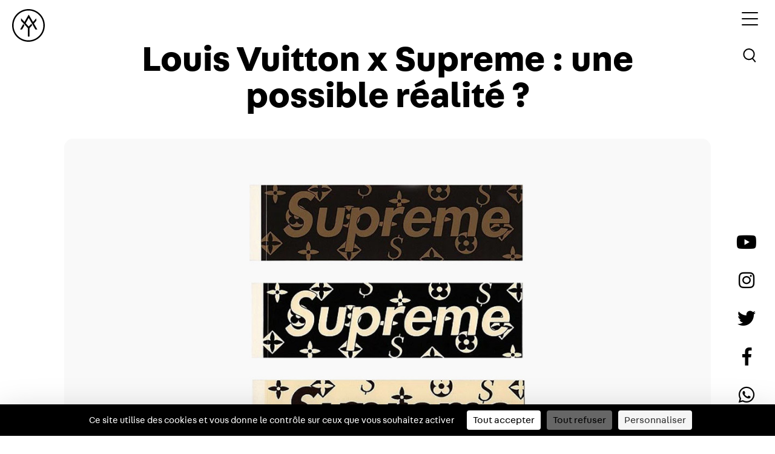

--- FILE ---
content_type: text/html; charset=UTF-8
request_url: https://yard.media/louis-vuitton-x-supreme-possible-realite/
body_size: 14706
content:
<!doctype html>
<html lang="fr">
<head>
    <script src="https://tarteaucitron.io/load.js?domain=yard.media&uuid=4bcae7b811fbcebc96fd533c94de30b6cef93ca7"></script>
    <meta charset="utf-8">
    <meta name="viewport" content="width=device-width, initial-scale=1">
    <meta name="google-site-verification" content="DloyyBqXcRngK30p-uyimsfW5Nb5lFFF64NZE5lFoSY" />
    <link rel="apple-touch-icon" sizes="120x120" href="https://yard.media/wp-content/themes/t-yard/assets/favicon/apple-touch-icon.png">
    <link rel="icon" type="image/png" sizes="32x32" href="https://yard.media/wp-content/themes/t-yard/assets/favicon/favicon-32x32.png">
    <link rel="icon" type="image/png" sizes="16x16" href="https://yard.media/wp-content/themes/t-yard/assets/favicon/favicon-16x16.png">
    <link rel="manifest" href="https://yard.media/wp-content/themes/t-yard/assets/favicon/site.webmanifest">
    <link rel="mask-icon" href="https://yard.media/wp-content/themes/t-yard/assets/favicon/safari-pinned-tab.svg" color="#5bbad5">
    <meta name="msapplication-TileColor" content="#da532c">
    <meta name="theme-color" content="#ffffff">
    <meta name='robots' content='index, follow, max-image-preview:large, max-snippet:-1, max-video-preview:-1' />

	<!-- This site is optimized with the Yoast SEO plugin v26.5 - https://yoast.com/wordpress/plugins/seo/ -->
	<title>Louis Vuitton x Supreme : une possible réalité ? - YARD</title>
	<meta name="description" content="%" />
	<link rel="canonical" href="https://yard.media/louis-vuitton-x-supreme-possible-realite/" />
	<meta property="og:locale" content="fr_FR" />
	<meta property="og:type" content="article" />
	<meta property="og:title" content="Louis Vuitton x Supreme : une possible réalité ? - YARD" />
	<meta property="og:description" content="%" />
	<meta property="og:url" content="https://yard.media/louis-vuitton-x-supreme-possible-realite/" />
	<meta property="og:site_name" content="YARD - Be There. Speak Right. Do Good" />
	<meta property="article:publisher" content="https://www.facebook.com/yardfr" />
	<meta property="article:published_time" content="2017-01-05T10:32:12+00:00" />
	<meta property="article:modified_time" content="2021-08-31T08:41:09+00:00" />
	<meta property="og:image" content="https://yard.media/wp-content/uploads/2017/01/louis-vuitton-supreme-collaboration.png" />
	<meta property="og:image:width" content="1200" />
	<meta property="og:image:height" content="675" />
	<meta property="og:image:type" content="image/png" />
	<meta name="author" content="Raïda Hamadi" />
	<meta name="twitter:label1" content="Écrit par" />
	<meta name="twitter:data1" content="Raïda Hamadi" />
	<meta name="twitter:label2" content="Durée de lecture estimée" />
	<meta name="twitter:data2" content="2 minutes" />
	<script type="application/ld+json" class="yoast-schema-graph">{"@context":"https://schema.org","@graph":[{"@type":"WebPage","@id":"https://yard.media/louis-vuitton-x-supreme-possible-realite/","url":"https://yard.media/louis-vuitton-x-supreme-possible-realite/","name":"Louis Vuitton x Supreme : une possible réalité ? - YARD","isPartOf":{"@id":"https://yard.media/#website"},"primaryImageOfPage":{"@id":"https://yard.media/louis-vuitton-x-supreme-possible-realite/#primaryimage"},"image":{"@id":"https://yard.media/louis-vuitton-x-supreme-possible-realite/#primaryimage"},"thumbnailUrl":"https://yard.media/wp-content/uploads/2017/01/louis-vuitton-supreme-collaboration.png","datePublished":"2017-01-05T10:32:12+00:00","dateModified":"2021-08-31T08:41:09+00:00","author":{"@id":"https://yard.media/#/schema/person/5b63d2116c99b2d7d7da662acb4eebf3"},"description":"%","breadcrumb":{"@id":"https://yard.media/louis-vuitton-x-supreme-possible-realite/#breadcrumb"},"inLanguage":"fr-FR","potentialAction":[{"@type":"ReadAction","target":["https://yard.media/louis-vuitton-x-supreme-possible-realite/"]}]},{"@type":"ImageObject","inLanguage":"fr-FR","@id":"https://yard.media/louis-vuitton-x-supreme-possible-realite/#primaryimage","url":"https://yard.media/wp-content/uploads/2017/01/louis-vuitton-supreme-collaboration.png","contentUrl":"https://yard.media/wp-content/uploads/2017/01/louis-vuitton-supreme-collaboration.png","width":1200,"height":675},{"@type":"BreadcrumbList","@id":"https://yard.media/louis-vuitton-x-supreme-possible-realite/#breadcrumb","itemListElement":[{"@type":"ListItem","position":1,"name":"Home","item":"https://yard.media/"},{"@type":"ListItem","position":2,"name":"Louis Vuitton x Supreme : une possible réalité ?"}]},{"@type":"WebSite","@id":"https://yard.media/#website","url":"https://yard.media/","name":"YARD - Be There. Speak Right. Do Good","description":"","potentialAction":[{"@type":"SearchAction","target":{"@type":"EntryPoint","urlTemplate":"https://yard.media/?s={search_term_string}"},"query-input":{"@type":"PropertyValueSpecification","valueRequired":true,"valueName":"search_term_string"}}],"inLanguage":"fr-FR"},{"@type":"Person","@id":"https://yard.media/#/schema/person/5b63d2116c99b2d7d7da662acb4eebf3","name":"Raïda Hamadi","image":{"@type":"ImageObject","inLanguage":"fr-FR","@id":"https://yard.media/#/schema/person/image/","url":"https://secure.gravatar.com/avatar/e3f64c67efe12a8bedf0e792b5a8427c221c23d6e47f7c646520d28378796ea5?s=96&d=mm&r=g","contentUrl":"https://secure.gravatar.com/avatar/e3f64c67efe12a8bedf0e792b5a8427c221c23d6e47f7c646520d28378796ea5?s=96&d=mm&r=g","caption":"Raïda Hamadi"},"description":"Former Writer, now Digital Manager.","sameAs":["http://instagram.com/raidahmd"],"url":"https://yard.media/author/raida-hamadi/"}]}</script>
	<!-- / Yoast SEO plugin. -->


<link rel='dns-prefetch' href='//ajax.googleapis.com' />

<link rel="alternate" title="oEmbed (JSON)" type="application/json+oembed" href="https://yard.media/wp-json/oembed/1.0/embed?url=https%3A%2F%2Fyard.media%2Flouis-vuitton-x-supreme-possible-realite%2F" />
<link rel="alternate" title="oEmbed (XML)" type="text/xml+oembed" href="https://yard.media/wp-json/oembed/1.0/embed?url=https%3A%2F%2Fyard.media%2Flouis-vuitton-x-supreme-possible-realite%2F&#038;format=xml" />
<style id='wp-img-auto-sizes-contain-inline-css' type='text/css'>
img:is([sizes=auto i],[sizes^="auto," i]){contain-intrinsic-size:3000px 1500px}
/*# sourceURL=wp-img-auto-sizes-contain-inline-css */
</style>
<style id='wp-block-library-inline-css' type='text/css'>
:root{--wp-block-synced-color:#7a00df;--wp-block-synced-color--rgb:122,0,223;--wp-bound-block-color:var(--wp-block-synced-color);--wp-editor-canvas-background:#ddd;--wp-admin-theme-color:#007cba;--wp-admin-theme-color--rgb:0,124,186;--wp-admin-theme-color-darker-10:#006ba1;--wp-admin-theme-color-darker-10--rgb:0,107,160.5;--wp-admin-theme-color-darker-20:#005a87;--wp-admin-theme-color-darker-20--rgb:0,90,135;--wp-admin-border-width-focus:2px}@media (min-resolution:192dpi){:root{--wp-admin-border-width-focus:1.5px}}.wp-element-button{cursor:pointer}:root .has-very-light-gray-background-color{background-color:#eee}:root .has-very-dark-gray-background-color{background-color:#313131}:root .has-very-light-gray-color{color:#eee}:root .has-very-dark-gray-color{color:#313131}:root .has-vivid-green-cyan-to-vivid-cyan-blue-gradient-background{background:linear-gradient(135deg,#00d084,#0693e3)}:root .has-purple-crush-gradient-background{background:linear-gradient(135deg,#34e2e4,#4721fb 50%,#ab1dfe)}:root .has-hazy-dawn-gradient-background{background:linear-gradient(135deg,#faaca8,#dad0ec)}:root .has-subdued-olive-gradient-background{background:linear-gradient(135deg,#fafae1,#67a671)}:root .has-atomic-cream-gradient-background{background:linear-gradient(135deg,#fdd79a,#004a59)}:root .has-nightshade-gradient-background{background:linear-gradient(135deg,#330968,#31cdcf)}:root .has-midnight-gradient-background{background:linear-gradient(135deg,#020381,#2874fc)}:root{--wp--preset--font-size--normal:16px;--wp--preset--font-size--huge:42px}.has-regular-font-size{font-size:1em}.has-larger-font-size{font-size:2.625em}.has-normal-font-size{font-size:var(--wp--preset--font-size--normal)}.has-huge-font-size{font-size:var(--wp--preset--font-size--huge)}.has-text-align-center{text-align:center}.has-text-align-left{text-align:left}.has-text-align-right{text-align:right}.has-fit-text{white-space:nowrap!important}#end-resizable-editor-section{display:none}.aligncenter{clear:both}.items-justified-left{justify-content:flex-start}.items-justified-center{justify-content:center}.items-justified-right{justify-content:flex-end}.items-justified-space-between{justify-content:space-between}.screen-reader-text{border:0;clip-path:inset(50%);height:1px;margin:-1px;overflow:hidden;padding:0;position:absolute;width:1px;word-wrap:normal!important}.screen-reader-text:focus{background-color:#ddd;clip-path:none;color:#444;display:block;font-size:1em;height:auto;left:5px;line-height:normal;padding:15px 23px 14px;text-decoration:none;top:5px;width:auto;z-index:100000}html :where(.has-border-color){border-style:solid}html :where([style*=border-top-color]){border-top-style:solid}html :where([style*=border-right-color]){border-right-style:solid}html :where([style*=border-bottom-color]){border-bottom-style:solid}html :where([style*=border-left-color]){border-left-style:solid}html :where([style*=border-width]){border-style:solid}html :where([style*=border-top-width]){border-top-style:solid}html :where([style*=border-right-width]){border-right-style:solid}html :where([style*=border-bottom-width]){border-bottom-style:solid}html :where([style*=border-left-width]){border-left-style:solid}html :where(img[class*=wp-image-]){height:auto;max-width:100%}:where(figure){margin:0 0 1em}html :where(.is-position-sticky){--wp-admin--admin-bar--position-offset:var(--wp-admin--admin-bar--height,0px)}@media screen and (max-width:600px){html :where(.is-position-sticky){--wp-admin--admin-bar--position-offset:0px}}
/*wp_block_styles_on_demand_placeholder:6970bf16687f0*/
/*# sourceURL=wp-block-library-inline-css */
</style>
<style id='classic-theme-styles-inline-css' type='text/css'>
/*! This file is auto-generated */
.wp-block-button__link{color:#fff;background-color:#32373c;border-radius:9999px;box-shadow:none;text-decoration:none;padding:calc(.667em + 2px) calc(1.333em + 2px);font-size:1.125em}.wp-block-file__button{background:#32373c;color:#fff;text-decoration:none}
/*# sourceURL=/wp-includes/css/classic-themes.min.css */
</style>
<link rel='stylesheet' id='slick-css' href='https://yard.media/wp-content/themes/t-yard/assets/node_modules/slick-carousel/slick/slick.css' type='text/css' media='all' />
<link rel='stylesheet' id='slick-theme-css' href='https://yard.media/wp-content/themes/t-yard/assets/node_modules/slick-carousel/slick/slick-theme.css' type='text/css' media='all' />
<link rel='stylesheet' id='bootstrap-css' href='https://yard.media/wp-content/themes/t-yard/assets/node_modules/bootstrap/dist/css/bootstrap.min.css' type='text/css' media='all' />
<link rel='stylesheet' id='main-css' href='https://yard.media/wp-content/themes/t-yard/assets/css/scss/main.css?ver=4.3' type='text/css' media='all' />
<link rel='stylesheet' id='aos-css' href='https://yard.media/wp-content/themes/t-yard/assets/node_modules/aos/dist/aos.css' type='text/css' media='all' />
<link rel='stylesheet' id='fontawesome-5-all-css' href='https://yard.media/wp-content/themes/t-yard/assets/fonts/fontawesome-pro-5.6.1-web/css/all.min.css?ver=6.9' type='text/css' media='all' />
<link rel='stylesheet' id='fontawesome-5-brands-css' href='https://yard.media/wp-content/themes/t-yard/assets/fonts/fontawesome-pro-5.6.1-web/css/brands.min.css?ver=6.9' type='text/css' media='all' />
<link rel='stylesheet' id='fontawesome-5-fontawesome-css' href='https://yard.media/wp-content/themes/t-yard/assets/fonts/fontawesome-pro-5.6.1-web/css/fontawesome.min.css?ver=6.9' type='text/css' media='all' />
<link rel='stylesheet' id='fontawesome-5-solid-css' href='https://yard.media/wp-content/themes/t-yard/assets/fonts/fontawesome-pro-5.6.1-web/css/solid.min.css?ver=6.9' type='text/css' media='all' />
<link rel='stylesheet' id='fontawesome-5-regular-css' href='https://yard.media/wp-content/themes/t-yard/assets/fonts/fontawesome-pro-5.6.1-web/css/regular.min.css?ver=6.9' type='text/css' media='all' />
<style id='rocket-lazyload-inline-css' type='text/css'>
.rll-youtube-player{position:relative;padding-bottom:56.23%;height:0;overflow:hidden;max-width:100%;}.rll-youtube-player:focus-within{outline: 2px solid currentColor;outline-offset: 5px;}.rll-youtube-player iframe{position:absolute;top:0;left:0;width:100%;height:100%;z-index:100;background:0 0}.rll-youtube-player img{bottom:0;display:block;left:0;margin:auto;max-width:100%;width:100%;position:absolute;right:0;top:0;border:none;height:auto;-webkit-transition:.4s all;-moz-transition:.4s all;transition:.4s all}.rll-youtube-player img:hover{-webkit-filter:brightness(75%)}.rll-youtube-player .play{height:100%;width:100%;left:0;top:0;position:absolute;background:url(https://yard.media/wp-content/plugins/wp-rocket/assets/img/youtube.png) no-repeat center;background-color: transparent !important;cursor:pointer;border:none;}
/*# sourceURL=rocket-lazyload-inline-css */
</style>
<link rel="https://api.w.org/" href="https://yard.media/wp-json/" /><link rel="alternate" title="JSON" type="application/json" href="https://yard.media/wp-json/wp/v2/posts/34291" /><link rel='shortlink' href='https://yard.media/?p=34291' />

    <style type="text/css">
    body {padding-bottom: 28px;}
    body.admin-bar #wphead {padding-top: 0;}
    body.admin-bar #footer {padding-bottom: 28px;}
    #wpadminbar { top: auto !important;bottom: 0;}
    #wpadminbar .quicklinks .menupop ul { bottom: 28px;}
    </style><noscript><style id="rocket-lazyload-nojs-css">.rll-youtube-player, [data-lazy-src]{display:none !important;}</style></noscript>
    <!-- Facebook Pixel Code -->
    <script>
        ! function(f, b, e, v, n, t, s) {
            if (f.fbq) return;
            n = f.fbq = function() {
                n.callMethod ?
                    n.callMethod.apply(n, arguments) : n.queue.push(arguments)
            };
            if (!f._fbq) f._fbq = n;
            n.push = n;
            n.loaded = !0;
            n.version = '2.0';
            n.queue = [];
            t = b.createElement(e);
            t.async = !0;
            t.src = v;
            s = b.getElementsByTagName(e)[0];
            s.parentNode.insertBefore(t, s)
        }(window, document, 'script',
            'https://connect.facebook.net/en_US/fbevents.js');
        fbq('init', '1970550826500692');
        fbq('track', 'PageView');
    </script>
    <noscript>
        <img height="1" width="1" src="https://www.facebook.com/tr?id=1970550826500692&ev=PageView
&noscript=1" />
    </noscript>
    <!-- End Facebook Pixel Code -->
            <!-- Global site tag (gtag.js) - Google Analytics -->
        <script async src="https://www.googletagmanager.com/gtag/js?id=UA-48558314-1"></script>
        <script>
            window.dataLayer = window.dataLayer || [];

            function gtag() {
                dataLayer.push(arguments);
            }
            gtag('js', new Date());

            gtag('config', 'UA-48558314-1');
        </script>
        <!-- Google Tag Manager -->
    <script>(function(w,d,s,l,i){w[l]=w[l]||[];w[l].push({'gtm.start':
    new Date().getTime(),event:'gtm.js'});var f=d.getElementsByTagName(s)[0],
    j=d.createElement(s),dl=l!='dataLayer'?'&l='+l:'';j.async=true;j.src=
    'https://www.googletagmanager.com/gtm.js?id='+i+dl;f.parentNode.insertBefore(j,f);
    })(window,document,'script','dataLayer','GTM-MF3VPHZ');</script>
    <!-- End Google Tag Manager -->
</head>

    <body class="wp-singular post-template-default single single-post postid-34291 single-format-standard wp-theme-t-yard" style="background: ">
    <!-- Google Tag Manager (noscript) -->
    <noscript><iframe src="https://www.googletagmanager.com/ns.html?id=GTM-MF3VPHZ"
    height="0" width="0" style="display:none;visibility:hidden"></iframe></noscript>
    <!-- End Google Tag Manager (noscript) -->
                    <div class="kl-main-wrapper">
            <header >
                <div class="kl-header">
                                            <a href="https://yard.media/" class="kl-brand">
                            <svg id="Calque_1" data-name="Calque 1" xmlns="http://www.w3.org/2000/svg" viewBox="0 0 495.6 495.5" class="kl-fill-light">
                                <path d="M247.8,495.5C111.2,495.5,0,384.3,0,247.7S111.2,0,247.8,0,495.6,111.1,495.6,247.7,384.4,495.5,247.8,495.5h0Zm0-473.5C123.3,22,22,123.3,22,247.8S123.3,473.6,247.8,473.6,473.6,372.3,473.6,247.8,372.2,22,247.8,22h0Z" />
                                <path d="M169.2,226.2l-45.4,79c-1.7,2.9-.3,5.3,3.1,5.3H144a11.81,11.81,0,0,0,9.2-5.3l30.9-53.7a9,9,0,0,0-1.1-9.9l-13.8-15.4h0Z" />
                                <path d="M251.8,134l98.7,171.3a12,12,0,0,0,9.2,5.3h17.2c3.4,0,4.8-2.4,3.1-5.3l-47.3-81.8a8.8,8.8,0,0,1,1.1-9.8l29.9-32.4a18.3,18.3,0,0,0,4.2-10.7V145.3c0-3.4-1.9-4.1-4.2-1.6l-47.4,51.6L254.7,88.7c-1.7-2.9-4.5-2.9-6.1,0L187.3,194.9,139,142.4c-2.3-2.5-4.1-1.8-4.1,1.6v25.4a18.86,18.86,0,0,0,4.1,10.7l95.7,104.2a18.3,18.3,0,0,1,4.2,10.7V410.6a6.21,6.21,0,0,0,6.1,6.2h13.2a6.15,6.15,0,0,0,6.1-6.2V295a17.76,17.76,0,0,1,4.2-10.6L301,249.1a8.82,8.82,0,0,0,1.1-9.8L292,221.7l-36.3,38.9a5.53,5.53,0,0,1-8.3,0l-38-41.4a8.82,8.82,0,0,1-1.1-9.8L251.8,134h0Z" />
                            </svg>
                        </a>
                    
                    <nav>
                        <div class="kl-menu-toggle">
                                                            <input type="checkbox" />
                                <span class="b-black"></span>
                                <span class="b-black"></span>
                                <span class="b-black"></span>
                                                    </div>
                    </nav>

                                            <a href="#popup-search" class="js-popup-toggle kl-search-header">
                            <button type="button" class="kl-btn-search">
                                <svg xmlns="http://www.w3.org/2000/svg" width="32" height="32" viewBox="0 0 45.232 46.342">
                                    <g id="search_icon" data-name="search icon" transform="translate(0 0)">
                                        <g id="search_icon-2" data-name="search icon" transform="translate(-1376.703 1114.674) rotate(-40)">
                                            <g id="Ellipse_1" data-name="Ellipse 1" transform="translate(1759.546 44.825)" fill="none" stroke="#000" stroke-width="3" class="kl-stroke-light">
                                                <circle cx="14" cy="14" r="14" stroke="none" />
                                                <circle cx="14" cy="14" r="12.5" fill="none" />
                                            </g>
                                            <path id="Tracé_3" data-name="Tracé 3" d="M1772.546,83.825v10" transform="translate(1 -12)" fill="none" stroke="#000" stroke-linecap="round" stroke-width="3" class="kl-stroke-light" />
                                        </g>
                                    </g>
                                </svg>
                            </button>
                        </a>
                    
                </div>

                <div class="kl-social-icn d-none d-lg-block">
                                            <ul>
                            <li>
                                <a href="http://www.youtube.com/user/oneyardchannel" target="_blank">
                                    <i class="fab fa-youtube c-black"></i>
                                </a>
                            </li>
                            <li>
                                <a href="http://instagram.com/yard" target="_blank">
                                    <i class="fab fa-instagram c-black"></i>
                                </a>
                            </li>
                            <li>
                                <a href="https://twitter.com/yard" target="_blank">
                                    <i class="fab fa-twitter c-black"></i>
                                </a>
                            </li>
                            <li>
                                <a href="https://www.facebook.com/yardfr" target="_blank">
                                    <i class="fab fa-facebook-f c-black"></i>
                                </a>
                            </li>
                            <li>
                                <a href="https://api.whatsapp.com/message/S67MCRXQTNCXA1" target="_blank">
                                    <i class="fab fa-whatsapp c-black"></i>
                                </a>
                            </li>
                        </ul>
                                    </div>
            </header>

            <div class="kl-custom-nav">
                <div class="kl-menu-toggle kl-custom-menu-toogle">
                    <div class="kl-menu">
                        <p>Menu</p>
                        <ul>
                            <li>
                                <a href="https://yard.media/contenu/">
                                    <span class="kl-rotate" data-text="Media">Media</span>
                                </a>
                            </li>
                            <li>
                                <a href="https://yard.media/event/">
                                    <span class="kl-rotate" data-text="Event">Event</span>
                                </a>
                            </li>
                            <li>
                                <a href="https://yard.media/initiatives//">
                                    <span class="kl-rotate" data-text="Initiatives">Initiatives</span>
                                </a>
                            </li>
                            <li>
                                <a href="https://shop.yard.media/" target="_blank">
                                    <span class="kl-rotate" data-text="Shop">Shop</span>
                                </a>
                            </li>
                            <!--
                        <li class="kl-menu-about">
                            <a href="https://yard.media/a-propose//">
                                <span class="kl-rotate" data-text="À propos">À propos</span>
                            </a>
                        </li>
                        -->
                        </ul>
                        <a href="https://yard.media/" class="kl-brand-nav d-none">
                            <svg id="Calque_1" data-name="Calque 1" xmlns="http://www.w3.org/2000/svg" viewBox="0 0 495.6 495.5">
                                <path d="M247.8,495.5C111.2,495.5,0,384.3,0,247.7S111.2,0,247.8,0,495.6,111.1,495.6,247.7,384.4,495.5,247.8,495.5h0Zm0-473.5C123.3,22,22,123.3,22,247.8S123.3,473.6,247.8,473.6,473.6,372.3,473.6,247.8,372.2,22,247.8,22h0Z" />
                                <path d="M169.2,226.2l-45.4,79c-1.7,2.9-.3,5.3,3.1,5.3H144a11.81,11.81,0,0,0,9.2-5.3l30.9-53.7a9,9,0,0,0-1.1-9.9l-13.8-15.4h0Z" />
                                <path d="M251.8,134l98.7,171.3a12,12,0,0,0,9.2,5.3h17.2c3.4,0,4.8-2.4,3.1-5.3l-47.3-81.8a8.8,8.8,0,0,1,1.1-9.8l29.9-32.4a18.3,18.3,0,0,0,4.2-10.7V145.3c0-3.4-1.9-4.1-4.2-1.6l-47.4,51.6L254.7,88.7c-1.7-2.9-4.5-2.9-6.1,0L187.3,194.9,139,142.4c-2.3-2.5-4.1-1.8-4.1,1.6v25.4a18.86,18.86,0,0,0,4.1,10.7l95.7,104.2a18.3,18.3,0,0,1,4.2,10.7V410.6a6.21,6.21,0,0,0,6.1,6.2h13.2a6.15,6.15,0,0,0,6.1-6.2V295a17.76,17.76,0,0,1,4.2-10.6L301,249.1a8.82,8.82,0,0,0,1.1-9.8L292,221.7l-36.3,38.9a5.53,5.53,0,0,1-8.3,0l-38-41.4a8.82,8.82,0,0,1-1.1-9.8L251.8,134h0Z" />
                            </svg>
                        </a>
                    </div>
                </div>
            </div><div class="kl-content-wrapper ">
    <div class="container-fluid">
        <div class="row">
            <div class="col">
                <main class="kl-main-items-detail kl-article kl-article-wrapper">
                    <section class="kl-link-author mt-3">
                        <div class="kl-read d-lg-none d-block">
                            <a href="https://yard.media/lire/" class="kl-bg-read">
                                Lire                            </a>
                        </div>
                    </section>
                                            <section class="kl-section-article">
                            <h1>
                                Louis Vuitton x Supreme : une possible réalité ?                            </h1>
                            <div class="mb-2 kl-wrap-couv-img">
                                <img width="1200" height="675" src="data:image/svg+xml,%3Csvg%20xmlns='http://www.w3.org/2000/svg'%20viewBox='0%200%201200%20675'%3E%3C/svg%3E" class="img-fluid kl-img-couv wp-post-image" alt="" decoding="async" fetchpriority="high" data-lazy-srcset="https://yard.media/wp-content/uploads/2017/01/louis-vuitton-supreme-collaboration.png 1200w, https://yard.media/wp-content/uploads/2017/01/louis-vuitton-supreme-collaboration-600x337.png 600w, https://yard.media/wp-content/uploads/2017/01/louis-vuitton-supreme-collaboration-889x500.png 889w, https://yard.media/wp-content/uploads/2017/01/louis-vuitton-supreme-collaboration-768x432.png 768w, https://yard.media/wp-content/uploads/2017/01/louis-vuitton-supreme-collaboration-300x169.png 300w, https://yard.media/wp-content/uploads/2017/01/louis-vuitton-supreme-collaboration-500x281.png 500w" data-lazy-sizes="(max-width: 1200px) 100vw, 1200px" data-lazy-src="https://yard.media/wp-content/uploads/2017/01/louis-vuitton-supreme-collaboration.png" /><noscript><img width="1200" height="675" src="https://yard.media/wp-content/uploads/2017/01/louis-vuitton-supreme-collaboration.png" class="img-fluid kl-img-couv wp-post-image" alt="" decoding="async" fetchpriority="high" srcset="https://yard.media/wp-content/uploads/2017/01/louis-vuitton-supreme-collaboration.png 1200w, https://yard.media/wp-content/uploads/2017/01/louis-vuitton-supreme-collaboration-600x337.png 600w, https://yard.media/wp-content/uploads/2017/01/louis-vuitton-supreme-collaboration-889x500.png 889w, https://yard.media/wp-content/uploads/2017/01/louis-vuitton-supreme-collaboration-768x432.png 768w, https://yard.media/wp-content/uploads/2017/01/louis-vuitton-supreme-collaboration-300x169.png 300w, https://yard.media/wp-content/uploads/2017/01/louis-vuitton-supreme-collaboration-500x281.png 500w" sizes="(max-width: 1200px) 100vw, 1200px" /></noscript>                                                            </div>

                            <div class="d-flex justify-content-between align-items-center kl-story-author mb-4">
                                <div class="kl-link-author">
                                    <div class="kl-link d-flex flex-column">
                                        
                                                                                        
                                        
                                                                                <span>
                                            Texte par
                                            <a class="autorlink" href="https://yard.media/author/raida-hamadi/">
                                                <b>Raïda Hamadi</b>
                                            </a>
                                        </span>
                                    </div>
                                </div>
                                <div>
                                    <span class="kl-date-items">
                                        05/01/2017                                    </span>
                                </div>
                            </div>
                        </section>
                        <section class="kl-items-category">
                            <div class="container kl-container">
                                <div class="row">
                                    <div class="col">
                                        <p><img decoding="async" class="alignnone size-full wp-image-34292" src="data:image/svg+xml,%3Csvg%20xmlns='http://www.w3.org/2000/svg'%20viewBox='0%200%20426%20475'%3E%3C/svg%3E" alt="15808549" width="426" height="475" data-lazy-srcset="https://yard.media/wp-content/uploads/2017/01/15808549.png 426w, https://yard.media/wp-content/uploads/2017/01/15808549-300x335.png 300w" data-lazy-sizes="(max-width: 426px) 100vw, 426px" data-lazy-src="http://yard.media/wp-content/uploads/2017/01/15808549.png" /><noscript><img decoding="async" class="alignnone size-full wp-image-34292" src="http://yard.media/wp-content/uploads/2017/01/15808549.png" alt="15808549" width="426" height="475" srcset="https://yard.media/wp-content/uploads/2017/01/15808549.png 426w, https://yard.media/wp-content/uploads/2017/01/15808549-300x335.png 300w" sizes="(max-width: 426px) 100vw, 426px" /></noscript></p>
<p>Un logo Suprême apposé sur le monogramme de Louis Vuitton. L&rsquo;image serait restée anodine si elle n&rsquo;avait pas été postée par l&rsquo;un des directeurs créatifs de Louis Vuitton, Kim Jones. On vous avait déjà parlé de <a href="http://yard.media/magazine/le-streetwear-est-il-devenu-un-luxe/">l&rsquo;appétence du luxe pour la culture streetwear</a>, mais le potentiel d&rsquo;une association entre l&rsquo;une des plus grandes marques de luxe et la marque totem de la culture streetwear laisse rêveur.</p>
<p>Depuis, Kim Jones a retiré l&rsquo;image. Peut-être pour ne pas lancer de fausses rumeurs à partir d&rsquo;une photo hasardeuse de l&rsquo;un de ses autocollants apposés sur l&rsquo;un de ses sacs. Ou est-ce tout simplement une stratégie de teasing ingénieusement calculée ? Si la rumeur d&rsquo;une telle collaboration court depuis maintenant quelques années, elle n&rsquo;est pas pour autant totalement improbable. Kim Jones, le directeur artistique du Prêt-à-Porter Homme de la marque débarqué en 2011, n&rsquo;a jamais caché son attirance pour la marque. On a notamment pu le croiser à l&rsquo;ouverture de la <a href="http://yard.media/magazine/supreme-paris/">boutique Supreme à Paris</a>. Et pour encore plus alimenter la machine, cette photo d&rsquo;un possible sample traîne depuis le début de l&rsquo;année sur Internet.</p>
<p>&nbsp;</p>
<p><img decoding="async" class="alignnone wp-image-34293 size-full" src="data:image/svg+xml,%3Csvg%20xmlns='http://www.w3.org/2000/svg'%20viewBox='0%200%20417%20436'%3E%3C/svg%3E" alt="15808555-1" width="417" height="436" data-lazy-srcset="https://yard.media/wp-content/uploads/2017/01/15808555-1.png 417w, https://yard.media/wp-content/uploads/2017/01/15808555-1-300x314.png 300w" data-lazy-sizes="(max-width: 417px) 100vw, 417px" data-lazy-src="http://yard.media/wp-content/uploads/2017/01/15808555-1.png" /><noscript><img decoding="async" class="alignnone wp-image-34293 size-full" src="http://yard.media/wp-content/uploads/2017/01/15808555-1.png" alt="15808555-1" width="417" height="436" srcset="https://yard.media/wp-content/uploads/2017/01/15808555-1.png 417w, https://yard.media/wp-content/uploads/2017/01/15808555-1-300x314.png 300w" sizes="(max-width: 417px) 100vw, 417px" /></noscript></p>
<p>&nbsp;</p>
<p>Même s&rsquo;il faut aussi signaler que les pièces fake font légions sur le web. On attend de voir&#8230;</p>
<p>&nbsp;</p>
<p><img decoding="async" class="alignnone size-full wp-image-34300" src="data:image/svg+xml,%3Csvg%20xmlns='http://www.w3.org/2000/svg'%20viewBox='0%200%201024%20576'%3E%3C/svg%3E" alt="fake-louis-vuitton-supreme" width="1024" height="576" data-lazy-srcset="https://yard.media/wp-content/uploads/2017/01/fake-louis-vuitton-supreme.jpg 1024w, https://yard.media/wp-content/uploads/2017/01/fake-louis-vuitton-supreme-600x337.jpg 600w, https://yard.media/wp-content/uploads/2017/01/fake-louis-vuitton-supreme-889x500.jpg 889w, https://yard.media/wp-content/uploads/2017/01/fake-louis-vuitton-supreme-768x432.jpg 768w, https://yard.media/wp-content/uploads/2017/01/fake-louis-vuitton-supreme-300x169.jpg 300w, https://yard.media/wp-content/uploads/2017/01/fake-louis-vuitton-supreme-500x281.jpg 500w" data-lazy-sizes="(max-width: 1024px) 100vw, 1024px" data-lazy-src="http://yard.media/wp-content/uploads/2017/01/fake-louis-vuitton-supreme.jpg" /><noscript><img decoding="async" class="alignnone size-full wp-image-34300" src="http://yard.media/wp-content/uploads/2017/01/fake-louis-vuitton-supreme.jpg" alt="fake-louis-vuitton-supreme" width="1024" height="576" srcset="https://yard.media/wp-content/uploads/2017/01/fake-louis-vuitton-supreme.jpg 1024w, https://yard.media/wp-content/uploads/2017/01/fake-louis-vuitton-supreme-600x337.jpg 600w, https://yard.media/wp-content/uploads/2017/01/fake-louis-vuitton-supreme-889x500.jpg 889w, https://yard.media/wp-content/uploads/2017/01/fake-louis-vuitton-supreme-768x432.jpg 768w, https://yard.media/wp-content/uploads/2017/01/fake-louis-vuitton-supreme-300x169.jpg 300w, https://yard.media/wp-content/uploads/2017/01/fake-louis-vuitton-supreme-500x281.jpg 500w" sizes="(max-width: 1024px) 100vw, 1024px" /></noscript></p>
<p>&nbsp;</p>
<p><strong>UPDATE</strong> : Dans une interview exclusive donnée au magazine <a href="http://wwd.com/menswear-news/mens-fashion/louis-vuitton-supreme-collaboration-10754981/">WWD</a>, Kim Jones confirme la collaboration et déclare :</p>
<p style="padding-left: 30px;"><em>« Vous ne pouvez pas parler de la mode masculine à New York sans parler de Supreme aujourd&rsquo;hui, parce que c&rsquo;est un phénomène d&rsquo;ampleur globale. Quand j&rsquo;étais à l&rsquo;université, on job était de déballer des boîtes de Supreme dans une entreprises à Londres qui distribuait leurs produits quand ils ont commencé. Donc c&rsquo;est quelque chose que j&rsquo;ai connu tout au long de ma vie. Je pense simplement que leur force graphique face à la force graphique de Louis Vuitton, et cette impression de Pop Art &#8211; le mélange marche parfaitement. »</em></p>
<p>La collection sera d&rsquo;ailleurs présentée ce jeudi 19 janvier à 14:30 lors de la Fashion Week Homme à Paris.</p>
<p>&nbsp;</p>
<p><img decoding="async" class="alignnone size-full wp-image-34623" src="data:image/svg+xml,%3Csvg%20xmlns='http://www.w3.org/2000/svg'%20viewBox='0%200%201020%201024'%3E%3C/svg%3E" alt="img_5520_1024" width="1020" height="1024" data-lazy-srcset="https://yard.media/wp-content/uploads/2017/01/img_5520_1024.jpg 1020w, https://yard.media/wp-content/uploads/2017/01/img_5520_1024-498x500.jpg 498w, https://yard.media/wp-content/uploads/2017/01/img_5520_1024-768x771.jpg 768w, https://yard.media/wp-content/uploads/2017/01/img_5520_1024-672x675.jpg 672w, https://yard.media/wp-content/uploads/2017/01/img_5520_1024-150x150.jpg 150w, https://yard.media/wp-content/uploads/2017/01/img_5520_1024-180x180.jpg 180w, https://yard.media/wp-content/uploads/2017/01/img_5520_1024-300x301.jpg 300w, https://yard.media/wp-content/uploads/2017/01/img_5520_1024-500x502.jpg 500w" data-lazy-sizes="(max-width: 1020px) 100vw, 1020px" data-lazy-src="http://yard.media/wp-content/uploads/2017/01/img_5520_1024.jpg" /><noscript><img decoding="async" class="alignnone size-full wp-image-34623" src="http://yard.media/wp-content/uploads/2017/01/img_5520_1024.jpg" alt="img_5520_1024" width="1020" height="1024" srcset="https://yard.media/wp-content/uploads/2017/01/img_5520_1024.jpg 1020w, https://yard.media/wp-content/uploads/2017/01/img_5520_1024-498x500.jpg 498w, https://yard.media/wp-content/uploads/2017/01/img_5520_1024-768x771.jpg 768w, https://yard.media/wp-content/uploads/2017/01/img_5520_1024-672x675.jpg 672w, https://yard.media/wp-content/uploads/2017/01/img_5520_1024-150x150.jpg 150w, https://yard.media/wp-content/uploads/2017/01/img_5520_1024-180x180.jpg 180w, https://yard.media/wp-content/uploads/2017/01/img_5520_1024-300x301.jpg 300w, https://yard.media/wp-content/uploads/2017/01/img_5520_1024-500x502.jpg 500w" sizes="(max-width: 1020px) 100vw, 1020px" /></noscript></p>
<p>&nbsp;</p>
<p>De nouvelles possibles images de la collaboration auraient apparemment leaké sur la page Instagram <a href="https://www.instagram.com/supreme_access/">Supreme_Access</a>.</p>
<p>&nbsp;</p>
<p><img decoding="async" class="alignnone size-full wp-image-34619" src="data:image/svg+xml,%3Csvg%20xmlns='http://www.w3.org/2000/svg'%20viewBox='0%200%20623%20727'%3E%3C/svg%3E" alt="supreme-louis-vuitton-2" width="623" height="727" data-lazy-srcset="https://yard.media/wp-content/uploads/2017/01/supreme-louis-vuitton-2.png 623w, https://yard.media/wp-content/uploads/2017/01/supreme-louis-vuitton-2-428x500.png 428w, https://yard.media/wp-content/uploads/2017/01/supreme-louis-vuitton-2-578x675.png 578w, https://yard.media/wp-content/uploads/2017/01/supreme-louis-vuitton-2-300x350.png 300w, https://yard.media/wp-content/uploads/2017/01/supreme-louis-vuitton-2-500x583.png 500w" data-lazy-sizes="(max-width: 623px) 100vw, 623px" data-lazy-src="http://yard.media/wp-content/uploads/2017/01/supreme-louis-vuitton-2.png" /><noscript><img decoding="async" class="alignnone size-full wp-image-34619" src="http://yard.media/wp-content/uploads/2017/01/supreme-louis-vuitton-2.png" alt="supreme-louis-vuitton-2" width="623" height="727" srcset="https://yard.media/wp-content/uploads/2017/01/supreme-louis-vuitton-2.png 623w, https://yard.media/wp-content/uploads/2017/01/supreme-louis-vuitton-2-428x500.png 428w, https://yard.media/wp-content/uploads/2017/01/supreme-louis-vuitton-2-578x675.png 578w, https://yard.media/wp-content/uploads/2017/01/supreme-louis-vuitton-2-300x350.png 300w, https://yard.media/wp-content/uploads/2017/01/supreme-louis-vuitton-2-500x583.png 500w" sizes="(max-width: 623px) 100vw, 623px" /></noscript> <img decoding="async" class="alignnone size-full wp-image-34621" src="data:image/svg+xml,%3Csvg%20xmlns='http://www.w3.org/2000/svg'%20viewBox='0%200%20616%20723'%3E%3C/svg%3E" alt="supreme-louis-vuitton-rumeur" width="616" height="723" data-lazy-srcset="https://yard.media/wp-content/uploads/2017/01/supreme-louis-vuitton-rumeur.png 616w, https://yard.media/wp-content/uploads/2017/01/supreme-louis-vuitton-rumeur-426x500.png 426w, https://yard.media/wp-content/uploads/2017/01/supreme-louis-vuitton-rumeur-575x675.png 575w, https://yard.media/wp-content/uploads/2017/01/supreme-louis-vuitton-rumeur-300x352.png 300w, https://yard.media/wp-content/uploads/2017/01/supreme-louis-vuitton-rumeur-500x587.png 500w" data-lazy-sizes="(max-width: 616px) 100vw, 616px" data-lazy-src="http://yard.media/wp-content/uploads/2017/01/supreme-louis-vuitton-rumeur.png" /><noscript><img decoding="async" class="alignnone size-full wp-image-34621" src="http://yard.media/wp-content/uploads/2017/01/supreme-louis-vuitton-rumeur.png" alt="supreme-louis-vuitton-rumeur" width="616" height="723" srcset="https://yard.media/wp-content/uploads/2017/01/supreme-louis-vuitton-rumeur.png 616w, https://yard.media/wp-content/uploads/2017/01/supreme-louis-vuitton-rumeur-426x500.png 426w, https://yard.media/wp-content/uploads/2017/01/supreme-louis-vuitton-rumeur-575x675.png 575w, https://yard.media/wp-content/uploads/2017/01/supreme-louis-vuitton-rumeur-300x352.png 300w, https://yard.media/wp-content/uploads/2017/01/supreme-louis-vuitton-rumeur-500x587.png 500w" sizes="(max-width: 616px) 100vw, 616px" /></noscript></p>
                                    </div>
                                </div>
                            </div>
                        </section>
                                    </main>
            </div>
        </div>
    </div>
</div>

    <section class="kl-slider-recommand kl-article-wrapper">
        <div class="text-center">
            <h1>Dans le même genre</h1>
        </div>
        <div class="kl-slick-recommand">
                                            <div class="kl-section-slick">
                    <div class="kl-listing-img">
                        <a href="https://yard.media/au-pied-de-la-tour-eiffel-le-quai-54-ecrit-une-nouvelle-page-de-son-histoire-a-paris//">
                            <div class="kl-video-wrapper">
                                <img width="1715" height="965" src="data:image/svg+xml,%3Csvg%20xmlns='http://www.w3.org/2000/svg'%20viewBox='0%200%201715%20965'%3E%3C/svg%3E" class="img-fluid wp-post-image" alt="" decoding="async" data-lazy-srcset="https://yard.media/wp-content/uploads/2022/07/yard-quai54-cover-recap-jordan.jpg 1715w, https://yard.media/wp-content/uploads/2022/07/yard-quai54-cover-recap-jordan-600x337.jpg 600w, https://yard.media/wp-content/uploads/2022/07/yard-quai54-cover-recap-jordan-768x432.jpg 768w, https://yard.media/wp-content/uploads/2022/07/yard-quai54-cover-recap-jordan-1600x900.jpg 1600w, https://yard.media/wp-content/uploads/2022/07/yard-quai54-cover-recap-jordan-1536x864.jpg 1536w" data-lazy-sizes="(max-width: 1715px) 100vw, 1715px" data-lazy-src="https://yard.media/wp-content/uploads/2022/07/yard-quai54-cover-recap-jordan.jpg" /><noscript><img width="1715" height="965" src="https://yard.media/wp-content/uploads/2022/07/yard-quai54-cover-recap-jordan.jpg" class="img-fluid wp-post-image" alt="" decoding="async" srcset="https://yard.media/wp-content/uploads/2022/07/yard-quai54-cover-recap-jordan.jpg 1715w, https://yard.media/wp-content/uploads/2022/07/yard-quai54-cover-recap-jordan-600x337.jpg 600w, https://yard.media/wp-content/uploads/2022/07/yard-quai54-cover-recap-jordan-768x432.jpg 768w, https://yard.media/wp-content/uploads/2022/07/yard-quai54-cover-recap-jordan-1600x900.jpg 1600w, https://yard.media/wp-content/uploads/2022/07/yard-quai54-cover-recap-jordan-1536x864.jpg 1536w" sizes="(max-width: 1715px) 100vw, 1715px" /></noscript>                            </div>
                        </a>
                        <div class="Kl-cat-slick">
                            <a href="https://yard.media/lire//" class="kl-slick-item kl-bg-item-yard">
                                <span class="kl-rotate" data-text="Lire">
                                    Lire                                </span>
                            </a>
                        </div>
                    </div>
                    <div class="d-flex">
                        <h5>
                            <a href="https://yard.media/au-pied-de-la-tour-eiffel-le-quai-54-ecrit-une-nouvelle-page-de-son-histoire-a-paris//">
                                Pour son édition 2022, le Quai 54 a fait vibrer la capitale                            </a>
                        </h5>
                        <span class="kl-slick-date">
                            18/07/2022                        </span>
                    </div>
                </div>
                                            <div class="kl-section-slick">
                    <div class="kl-listing-img">
                        <a href="https://yard.media/femmes-asiatiques-wendy-hyunh-yard//">
                            <div class="kl-video-wrapper">
                                <img width="1200" height="675" src="data:image/svg+xml,%3Csvg%20xmlns='http://www.w3.org/2000/svg'%20viewBox='0%200%201200%20675'%3E%3C/svg%3E" class="img-fluid wp-post-image" alt="femmes-asiatiques-wendy-hyunh-yard" decoding="async" data-lazy-srcset="https://yard.media/wp-content/uploads/2022/04/femmes-asiatiques-wendy-hyunh-yard.jpg 1200w, https://yard.media/wp-content/uploads/2022/04/femmes-asiatiques-wendy-hyunh-yard-600x337.jpg 600w, https://yard.media/wp-content/uploads/2022/04/femmes-asiatiques-wendy-hyunh-yard-768x432.jpg 768w" data-lazy-sizes="(max-width: 1200px) 100vw, 1200px" data-lazy-src="https://yard.media/wp-content/uploads/2022/04/femmes-asiatiques-wendy-hyunh-yard.jpg" /><noscript><img width="1200" height="675" src="https://yard.media/wp-content/uploads/2022/04/femmes-asiatiques-wendy-hyunh-yard.jpg" class="img-fluid wp-post-image" alt="femmes-asiatiques-wendy-hyunh-yard" decoding="async" srcset="https://yard.media/wp-content/uploads/2022/04/femmes-asiatiques-wendy-hyunh-yard.jpg 1200w, https://yard.media/wp-content/uploads/2022/04/femmes-asiatiques-wendy-hyunh-yard-600x337.jpg 600w, https://yard.media/wp-content/uploads/2022/04/femmes-asiatiques-wendy-hyunh-yard-768x432.jpg 768w" sizes="(max-width: 1200px) 100vw, 1200px" /></noscript>                            </div>
                        </a>
                        <div class="Kl-cat-slick">
                            <a href="https://yard.media/lire//" class="kl-slick-item kl-bg-item-yard">
                                <span class="kl-rotate" data-text="Lire">
                                    Lire                                </span>
                            </a>
                        </div>
                    </div>
                    <div class="d-flex">
                        <h5>
                            <a href="https://yard.media/femmes-asiatiques-wendy-hyunh-yard//">
                                Regardons-les : les multiples visages des femmes asiatiques                            </a>
                        </h5>
                        <span class="kl-slick-date">
                            10/04/2022                        </span>
                    </div>
                </div>
                                            <div class="kl-section-slick">
                    <div class="kl-listing-img">
                        <a href="https://yard.media/la-hchouma-cinema-francais-femmes-maghrebines//">
                            <div class="kl-video-wrapper">
                                <img width="1776" height="1000" src="data:image/svg+xml,%3Csvg%20xmlns='http://www.w3.org/2000/svg'%20viewBox='0%200%201776%201000'%3E%3C/svg%3E" class="img-fluid wp-post-image" alt="la-hchouma-cinema-francais-femmes-maghrebines" decoding="async" data-lazy-srcset="https://yard.media/wp-content/uploads/2022/03/banniere-1776x1000.png 1776w, https://yard.media/wp-content/uploads/2022/03/banniere-600x337.png 600w, https://yard.media/wp-content/uploads/2022/03/banniere-768x432.png 768w, https://yard.media/wp-content/uploads/2022/03/banniere-1600x901.png 1600w, https://yard.media/wp-content/uploads/2022/03/banniere-1536x865.png 1536w, https://yard.media/wp-content/uploads/2022/03/banniere-2048x1153.png 2048w" data-lazy-sizes="(max-width: 1776px) 100vw, 1776px" data-lazy-src="https://yard.media/wp-content/uploads/2022/03/banniere-1776x1000.png" /><noscript><img width="1776" height="1000" src="https://yard.media/wp-content/uploads/2022/03/banniere-1776x1000.png" class="img-fluid wp-post-image" alt="la-hchouma-cinema-francais-femmes-maghrebines" decoding="async" srcset="https://yard.media/wp-content/uploads/2022/03/banniere-1776x1000.png 1776w, https://yard.media/wp-content/uploads/2022/03/banniere-600x337.png 600w, https://yard.media/wp-content/uploads/2022/03/banniere-768x432.png 768w, https://yard.media/wp-content/uploads/2022/03/banniere-1600x901.png 1600w, https://yard.media/wp-content/uploads/2022/03/banniere-1536x865.png 1536w, https://yard.media/wp-content/uploads/2022/03/banniere-2048x1153.png 2048w" sizes="(max-width: 1776px) 100vw, 1776px" /></noscript>                            </div>
                        </a>
                        <div class="Kl-cat-slick">
                            <a href="https://yard.media/lire//" class="kl-slick-item kl-bg-item-yard">
                                <span class="kl-rotate" data-text="Lire">
                                    Lire                                </span>
                            </a>
                        </div>
                    </div>
                    <div class="d-flex">
                        <h5>
                            <a href="https://yard.media/la-hchouma-cinema-francais-femmes-maghrebines//">
                                La hchouma : ce que le cinéma français vous montre des femmes maghrébines￼                            </a>
                        </h5>
                        <span class="kl-slick-date">
                            01/04/2022                        </span>
                    </div>
                </div>
                                            <div class="kl-section-slick">
                    <div class="kl-listing-img">
                        <a href="https://yard.media/axel-toupane-interview-paris-basketball-yard-nba//">
                            <div class="kl-video-wrapper">
                                <img width="1400" height="788" src="data:image/svg+xml,%3Csvg%20xmlns='http://www.w3.org/2000/svg'%20viewBox='0%200%201400%20788'%3E%3C/svg%3E" class="img-fluid wp-post-image" alt="" decoding="async" data-lazy-srcset="https://yard.media/wp-content/uploads/2022/03/axel-toupane-interview-paris-basketball-yard-nba-1.jpeg 1400w, https://yard.media/wp-content/uploads/2022/03/axel-toupane-interview-paris-basketball-yard-nba-1-600x337.jpeg 600w, https://yard.media/wp-content/uploads/2022/03/axel-toupane-interview-paris-basketball-yard-nba-1-768x432.jpeg 768w" data-lazy-sizes="(max-width: 1400px) 100vw, 1400px" data-lazy-src="https://yard.media/wp-content/uploads/2022/03/axel-toupane-interview-paris-basketball-yard-nba-1.jpeg" /><noscript><img width="1400" height="788" src="https://yard.media/wp-content/uploads/2022/03/axel-toupane-interview-paris-basketball-yard-nba-1.jpeg" class="img-fluid wp-post-image" alt="" decoding="async" srcset="https://yard.media/wp-content/uploads/2022/03/axel-toupane-interview-paris-basketball-yard-nba-1.jpeg 1400w, https://yard.media/wp-content/uploads/2022/03/axel-toupane-interview-paris-basketball-yard-nba-1-600x337.jpeg 600w, https://yard.media/wp-content/uploads/2022/03/axel-toupane-interview-paris-basketball-yard-nba-1-768x432.jpeg 768w" sizes="(max-width: 1400px) 100vw, 1400px" /></noscript>                            </div>
                        </a>
                        <div class="Kl-cat-slick">
                            <a href="https://yard.media/lire//" class="kl-slick-item kl-bg-item-yard">
                                <span class="kl-rotate" data-text="Lire">
                                    Lire                                </span>
                            </a>
                        </div>
                    </div>
                    <div class="d-flex">
                        <h5>
                            <a href="https://yard.media/axel-toupane-interview-paris-basketball-yard-nba//">
                                Un champion NBA à Paris : Axel Toupane utilise son basket pour voir loin                            </a>
                        </h5>
                        <span class="kl-slick-date">
                            03/03/2022                        </span>
                    </div>
                </div>
                                            <div class="kl-section-slick">
                    <div class="kl-listing-img">
                        <a href="https://yard.media/sportlife-bresil-brazil-kalenji-yard-mode//">
                            <div class="kl-video-wrapper">
                                <img width="1200" height="675" src="data:image/svg+xml,%3Csvg%20xmlns='http://www.w3.org/2000/svg'%20viewBox='0%200%201200%20675'%3E%3C/svg%3E" class="img-fluid wp-post-image" alt="" decoding="async" data-lazy-srcset="https://yard.media/wp-content/uploads/2022/02/sportlife-bresil-brazil-kalenji-yard-mode.png 1200w, https://yard.media/wp-content/uploads/2022/02/sportlife-bresil-brazil-kalenji-yard-mode-600x337.png 600w, https://yard.media/wp-content/uploads/2022/02/sportlife-bresil-brazil-kalenji-yard-mode-768x432.png 768w" data-lazy-sizes="(max-width: 1200px) 100vw, 1200px" data-lazy-src="https://yard.media/wp-content/uploads/2022/02/sportlife-bresil-brazil-kalenji-yard-mode.png" /><noscript><img width="1200" height="675" src="https://yard.media/wp-content/uploads/2022/02/sportlife-bresil-brazil-kalenji-yard-mode.png" class="img-fluid wp-post-image" alt="" decoding="async" srcset="https://yard.media/wp-content/uploads/2022/02/sportlife-bresil-brazil-kalenji-yard-mode.png 1200w, https://yard.media/wp-content/uploads/2022/02/sportlife-bresil-brazil-kalenji-yard-mode-600x337.png 600w, https://yard.media/wp-content/uploads/2022/02/sportlife-bresil-brazil-kalenji-yard-mode-768x432.png 768w" sizes="(max-width: 1200px) 100vw, 1200px" /></noscript>                            </div>
                        </a>
                        <div class="Kl-cat-slick">
                            <a href="https://yard.media/lire//" class="kl-slick-item kl-bg-item-yard">
                                <span class="kl-rotate" data-text="Lire">
                                    Lire                                </span>
                            </a>
                        </div>
                    </div>
                    <div class="d-flex">
                        <h5>
                            <a href="https://yard.media/sportlife-bresil-brazil-kalenji-yard-mode//">
                                De Kalenji à Lacoste : au Brésil, la rue influence la rue avec le « sportlife »                            </a>
                        </h5>
                        <span class="kl-slick-date">
                            21/01/2022                        </span>
                    </div>
                </div>
                    </div>
    </section>

<div class="popup popup--search" id="popup-search">
    <div class="popup__body">
        <div class="popup__inner">
            <a href="#popup-search" class="popup__btn-close js-popup-toggle">
                <img src="data:image/svg+xml,%3Csvg%20xmlns='http://www.w3.org/2000/svg'%20viewBox='0%200%200%200'%3E%3C/svg%3E" alt="close" id="close-btn" data-lazy-src="https://yard.media/wp-content/themes/t-yard/assets/img/close-button-search.svg"><noscript><img src="https://yard.media/wp-content/themes/t-yard/assets/img/close-button-search.svg" alt="close" id="close-btn"></noscript>
            </a>

            <div class="popup__head">
                <div class="search">
                    <form class="d-flex" action="https://yard.media/recherche/" method="get">
                        <input type="search" name="searchterm" value="" placeholder="Search..." class="search__field">
                        <button type="submit" class="search-btn">
                            <svg xmlns="http://www.w3.org/2000/svg" width="50" height="50" viewBox="0 0 45.232 46.342">
                                <g id="search_icon" data-name="search icon" transform="translate(0 0)">
                                    <g id="search_icon-2" data-name="search icon" transform="translate(-1376.703 1114.674) rotate(-40)">
                                        <g id="Ellipse_1" data-name="Ellipse 1" transform="translate(1759.546 44.825)" fill="none" stroke="#CCCCCC" stroke-width="3">
                                            <circle cx="14" cy="14" r="14" stroke="none" />
                                            <circle cx="14" cy="14" r="12.5" fill="none" />
                                        </g>
                                        <path id="Tracé_3" data-name="Tracé 3" d="M1772.546,83.825v10" transform="translate(1 -12)" fill="none" stroke="#CCCCCC" stroke-linecap="round" stroke-width="3" />
                                    </g>
                                </g>
                            </svg>
                        </button>
                    </form>
                </div><!-- /.search -->
            </div><!-- /.popup__head -->
        </div><!-- /.popup__inner -->
    </div><!-- /.popup__body -->
</div><!-- /.popup -->

<footer class="kl-section-footer kl-bg-dark footer">
    <div class="container-fluid">
        <div class="row kl-footer-row">
            <div class="col">
                <div class="kl-section-link-foot">
                    <div class="d-flex justify-content-around align-items-center kl-nav-foot">
                        <a href="https://yard.media/mentions-legales//">Mentions Légales</a>
                        <a href="#tarteaucitron">Gestion des cookies</a>
                        <a href="https://yard.media/" class="kl-brand-foot">
                            <img src="data:image/svg+xml,%3Csvg%20xmlns='http://www.w3.org/2000/svg'%20viewBox='0%200%200%200'%3E%3C/svg%3E" alt="" class="img-fluid" data-lazy-src="https://yard.media/wp-content/themes/t-yard/assets/img/yard-blanc.svg"><noscript><img src="https://yard.media/wp-content/themes/t-yard/assets/img/yard-blanc.svg" alt="" class="img-fluid"></noscript>
                        </a>
                        <a href="https://yard.media/conditions-generales-dutilisation//">Conditions générales d’utilisation</a>
                        <a href="https://yard.media/credits//">Crédits</a>
                    </div>
                </div>
            </div>
        </div>
    </div>
    <div class="sub-footer">
        <div class="container">
            <div class="row">
                <div class="col-md-8 offset-md-2">
                    <p class="text-center text-white">
                        ©2026 YARD Media. Tous droits réservés. En naviguant sur ce site web vous acceptez l’accord de nos conditions générales d’utilisation et politiques de confidentialité. Les contenus de ce site web ne peuvent être reproduit, distribué, transmis, utilisé ou autre sans l’accord et la permission par écrit de YARD.
                    </p>
                </div>
            </div>
            <div class="row bltzr ">
                <div class="col-md-8 offset-md-2">
                    <p class="text-center text-white">
                        <a href="https://baltazare.fr/" target="_blank">Site Baltazare</a>
                        <div class="bltzrGif"></div>
                    </p>
                </div>
            </div>
        </div>
    </div>

</footer>

</div>

<script type="speculationrules">
{"prefetch":[{"source":"document","where":{"and":[{"href_matches":"/*"},{"not":{"href_matches":["/wp-*.php","/wp-admin/*","/wp-content/uploads/*","/wp-content/*","/wp-content/plugins/*","/wp-content/themes/t-yard/*","/*\\?(.+)"]}},{"not":{"selector_matches":"a[rel~=\"nofollow\"]"}},{"not":{"selector_matches":".no-prefetch, .no-prefetch a"}}]},"eagerness":"conservative"}]}
</script>
<script type="text/javascript" src="https://ajax.googleapis.com/ajax/libs/jquery/3.6.0/jquery.min.js" id="jquery-js"></script>
<script type="text/javascript" id="rocket-browser-checker-js-after">
/* <![CDATA[ */
"use strict";var _createClass=function(){function defineProperties(target,props){for(var i=0;i<props.length;i++){var descriptor=props[i];descriptor.enumerable=descriptor.enumerable||!1,descriptor.configurable=!0,"value"in descriptor&&(descriptor.writable=!0),Object.defineProperty(target,descriptor.key,descriptor)}}return function(Constructor,protoProps,staticProps){return protoProps&&defineProperties(Constructor.prototype,protoProps),staticProps&&defineProperties(Constructor,staticProps),Constructor}}();function _classCallCheck(instance,Constructor){if(!(instance instanceof Constructor))throw new TypeError("Cannot call a class as a function")}var RocketBrowserCompatibilityChecker=function(){function RocketBrowserCompatibilityChecker(options){_classCallCheck(this,RocketBrowserCompatibilityChecker),this.passiveSupported=!1,this._checkPassiveOption(this),this.options=!!this.passiveSupported&&options}return _createClass(RocketBrowserCompatibilityChecker,[{key:"_checkPassiveOption",value:function(self){try{var options={get passive(){return!(self.passiveSupported=!0)}};window.addEventListener("test",null,options),window.removeEventListener("test",null,options)}catch(err){self.passiveSupported=!1}}},{key:"initRequestIdleCallback",value:function(){!1 in window&&(window.requestIdleCallback=function(cb){var start=Date.now();return setTimeout(function(){cb({didTimeout:!1,timeRemaining:function(){return Math.max(0,50-(Date.now()-start))}})},1)}),!1 in window&&(window.cancelIdleCallback=function(id){return clearTimeout(id)})}},{key:"isDataSaverModeOn",value:function(){return"connection"in navigator&&!0===navigator.connection.saveData}},{key:"supportsLinkPrefetch",value:function(){var elem=document.createElement("link");return elem.relList&&elem.relList.supports&&elem.relList.supports("prefetch")&&window.IntersectionObserver&&"isIntersecting"in IntersectionObserverEntry.prototype}},{key:"isSlowConnection",value:function(){return"connection"in navigator&&"effectiveType"in navigator.connection&&("2g"===navigator.connection.effectiveType||"slow-2g"===navigator.connection.effectiveType)}}]),RocketBrowserCompatibilityChecker}();
//# sourceURL=rocket-browser-checker-js-after
/* ]]> */
</script>
<script type="text/javascript" id="rocket-preload-links-js-extra">
/* <![CDATA[ */
var RocketPreloadLinksConfig = {"excludeUris":"/(?:.+/)?feed(?:/(?:.+/?)?)?$|/(?:.+/)?embed/|/(index\\.php/)?wp\\-json(/.*|$)|/refer/|/go/|/recommend/|/recommends/","usesTrailingSlash":"1","imageExt":"jpg|jpeg|gif|png|tiff|bmp|webp|avif|pdf|doc|docx|xls|xlsx|php","fileExt":"jpg|jpeg|gif|png|tiff|bmp|webp|avif|pdf|doc|docx|xls|xlsx|php|html|htm","siteUrl":"https://yard.media","onHoverDelay":"100","rateThrottle":"3"};
//# sourceURL=rocket-preload-links-js-extra
/* ]]> */
</script>
<script type="text/javascript" id="rocket-preload-links-js-after">
/* <![CDATA[ */
(function() {
"use strict";var r="function"==typeof Symbol&&"symbol"==typeof Symbol.iterator?function(e){return typeof e}:function(e){return e&&"function"==typeof Symbol&&e.constructor===Symbol&&e!==Symbol.prototype?"symbol":typeof e},e=function(){function i(e,t){for(var n=0;n<t.length;n++){var i=t[n];i.enumerable=i.enumerable||!1,i.configurable=!0,"value"in i&&(i.writable=!0),Object.defineProperty(e,i.key,i)}}return function(e,t,n){return t&&i(e.prototype,t),n&&i(e,n),e}}();function i(e,t){if(!(e instanceof t))throw new TypeError("Cannot call a class as a function")}var t=function(){function n(e,t){i(this,n),this.browser=e,this.config=t,this.options=this.browser.options,this.prefetched=new Set,this.eventTime=null,this.threshold=1111,this.numOnHover=0}return e(n,[{key:"init",value:function(){!this.browser.supportsLinkPrefetch()||this.browser.isDataSaverModeOn()||this.browser.isSlowConnection()||(this.regex={excludeUris:RegExp(this.config.excludeUris,"i"),images:RegExp(".("+this.config.imageExt+")$","i"),fileExt:RegExp(".("+this.config.fileExt+")$","i")},this._initListeners(this))}},{key:"_initListeners",value:function(e){-1<this.config.onHoverDelay&&document.addEventListener("mouseover",e.listener.bind(e),e.listenerOptions),document.addEventListener("mousedown",e.listener.bind(e),e.listenerOptions),document.addEventListener("touchstart",e.listener.bind(e),e.listenerOptions)}},{key:"listener",value:function(e){var t=e.target.closest("a"),n=this._prepareUrl(t);if(null!==n)switch(e.type){case"mousedown":case"touchstart":this._addPrefetchLink(n);break;case"mouseover":this._earlyPrefetch(t,n,"mouseout")}}},{key:"_earlyPrefetch",value:function(t,e,n){var i=this,r=setTimeout(function(){if(r=null,0===i.numOnHover)setTimeout(function(){return i.numOnHover=0},1e3);else if(i.numOnHover>i.config.rateThrottle)return;i.numOnHover++,i._addPrefetchLink(e)},this.config.onHoverDelay);t.addEventListener(n,function e(){t.removeEventListener(n,e,{passive:!0}),null!==r&&(clearTimeout(r),r=null)},{passive:!0})}},{key:"_addPrefetchLink",value:function(i){return this.prefetched.add(i.href),new Promise(function(e,t){var n=document.createElement("link");n.rel="prefetch",n.href=i.href,n.onload=e,n.onerror=t,document.head.appendChild(n)}).catch(function(){})}},{key:"_prepareUrl",value:function(e){if(null===e||"object"!==(void 0===e?"undefined":r(e))||!1 in e||-1===["http:","https:"].indexOf(e.protocol))return null;var t=e.href.substring(0,this.config.siteUrl.length),n=this._getPathname(e.href,t),i={original:e.href,protocol:e.protocol,origin:t,pathname:n,href:t+n};return this._isLinkOk(i)?i:null}},{key:"_getPathname",value:function(e,t){var n=t?e.substring(this.config.siteUrl.length):e;return n.startsWith("/")||(n="/"+n),this._shouldAddTrailingSlash(n)?n+"/":n}},{key:"_shouldAddTrailingSlash",value:function(e){return this.config.usesTrailingSlash&&!e.endsWith("/")&&!this.regex.fileExt.test(e)}},{key:"_isLinkOk",value:function(e){return null!==e&&"object"===(void 0===e?"undefined":r(e))&&(!this.prefetched.has(e.href)&&e.origin===this.config.siteUrl&&-1===e.href.indexOf("?")&&-1===e.href.indexOf("#")&&!this.regex.excludeUris.test(e.href)&&!this.regex.images.test(e.href))}}],[{key:"run",value:function(){"undefined"!=typeof RocketPreloadLinksConfig&&new n(new RocketBrowserCompatibilityChecker({capture:!0,passive:!0}),RocketPreloadLinksConfig).init()}}]),n}();t.run();
}());

//# sourceURL=rocket-preload-links-js-after
/* ]]> */
</script>
<script type="text/javascript" src="https://yard.media/wp-content/themes/t-yard/assets/node_modules/slick-carousel/slick/slick.min.js?ver=6.9" id="slick-js"></script>
<script type="text/javascript" src="https://yard.media/wp-includes/js/imagesloaded.min.js?ver=5.0.0" id="imagesloaded-js"></script>
<script type="text/javascript" src="https://yard.media/wp-includes/js/masonry.min.js?ver=4.2.2" id="masonry-js"></script>
<script type="text/javascript" src="https://yard.media/wp-content/themes/t-yard/assets/node_modules/aos/dist/aos.js?ver=6.9" id="aos-js"></script>
<script type="text/javascript" id="main-js-extra">
/* <![CDATA[ */
var yard_ajax = {"ajax_url":"https://yard.media/wp-admin/admin-ajax.php"};
//# sourceURL=main-js-extra
/* ]]> */
</script>
<script type="text/javascript" src="https://yard.media/wp-content/themes/t-yard/assets/js/main.js?ver=6.9" id="main-js"></script>
<script>window.lazyLoadOptions=[{elements_selector:"img[data-lazy-src],.rocket-lazyload,iframe[data-lazy-src]",data_src:"lazy-src",data_srcset:"lazy-srcset",data_sizes:"lazy-sizes",class_loading:"lazyloading",class_loaded:"lazyloaded",threshold:300,callback_loaded:function(element){if(element.tagName==="IFRAME"&&element.dataset.rocketLazyload=="fitvidscompatible"){if(element.classList.contains("lazyloaded")){if(typeof window.jQuery!="undefined"){if(jQuery.fn.fitVids){jQuery(element).parent().fitVids()}}}}}},{elements_selector:".rocket-lazyload",data_src:"lazy-src",data_srcset:"lazy-srcset",data_sizes:"lazy-sizes",class_loading:"lazyloading",class_loaded:"lazyloaded",threshold:300,}];window.addEventListener('LazyLoad::Initialized',function(e){var lazyLoadInstance=e.detail.instance;if(window.MutationObserver){var observer=new MutationObserver(function(mutations){var image_count=0;var iframe_count=0;var rocketlazy_count=0;mutations.forEach(function(mutation){for(var i=0;i<mutation.addedNodes.length;i++){if(typeof mutation.addedNodes[i].getElementsByTagName!=='function'){continue}
if(typeof mutation.addedNodes[i].getElementsByClassName!=='function'){continue}
images=mutation.addedNodes[i].getElementsByTagName('img');is_image=mutation.addedNodes[i].tagName=="IMG";iframes=mutation.addedNodes[i].getElementsByTagName('iframe');is_iframe=mutation.addedNodes[i].tagName=="IFRAME";rocket_lazy=mutation.addedNodes[i].getElementsByClassName('rocket-lazyload');image_count+=images.length;iframe_count+=iframes.length;rocketlazy_count+=rocket_lazy.length;if(is_image){image_count+=1}
if(is_iframe){iframe_count+=1}}});if(image_count>0||iframe_count>0||rocketlazy_count>0){lazyLoadInstance.update()}});var b=document.getElementsByTagName("body")[0];var config={childList:!0,subtree:!0};observer.observe(b,config)}},!1)</script><script data-no-minify="1" async src="https://yard.media/wp-content/plugins/wp-rocket/assets/js/lazyload/17.5/lazyload.min.js"></script><script>function lazyLoadThumb(e){var t='<img data-lazy-src="https://i.ytimg.com/vi/ID/hqdefault.jpg" alt="" width="480" height="360"><noscript><img src="https://i.ytimg.com/vi/ID/hqdefault.jpg" alt="" width="480" height="360"></noscript>',a='<button class="play" aria-label="play Youtube video"></button>';return t.replace("ID",e)+a}function lazyLoadYoutubeIframe(){var e=document.createElement("iframe"),t="ID?autoplay=1";t+=0===this.parentNode.dataset.query.length?'':'&'+this.parentNode.dataset.query;e.setAttribute("src",t.replace("ID",this.parentNode.dataset.src)),e.setAttribute("frameborder","0"),e.setAttribute("allowfullscreen","1"),e.setAttribute("allow", "accelerometer; autoplay; encrypted-media; gyroscope; picture-in-picture"),this.parentNode.parentNode.replaceChild(e,this.parentNode)}document.addEventListener("DOMContentLoaded",function(){var e,t,p,a=document.getElementsByClassName("rll-youtube-player");for(t=0;t<a.length;t++)e=document.createElement("div"),e.setAttribute("data-id",a[t].dataset.id),e.setAttribute("data-query", a[t].dataset.query),e.setAttribute("data-src", a[t].dataset.src),e.innerHTML=lazyLoadThumb(a[t].dataset.id),a[t].appendChild(e),p=e.querySelector('.play'),p.onclick=lazyLoadYoutubeIframe});</script>
<script>
    const players = Array.from(document.querySelectorAll('.js-player')).map(p => new Plyr(p));
</script>

</body>

</html>
<!-- This website is like a Rocket, isn't it? Performance optimized by WP Rocket. Learn more: https://wp-rocket.me -->